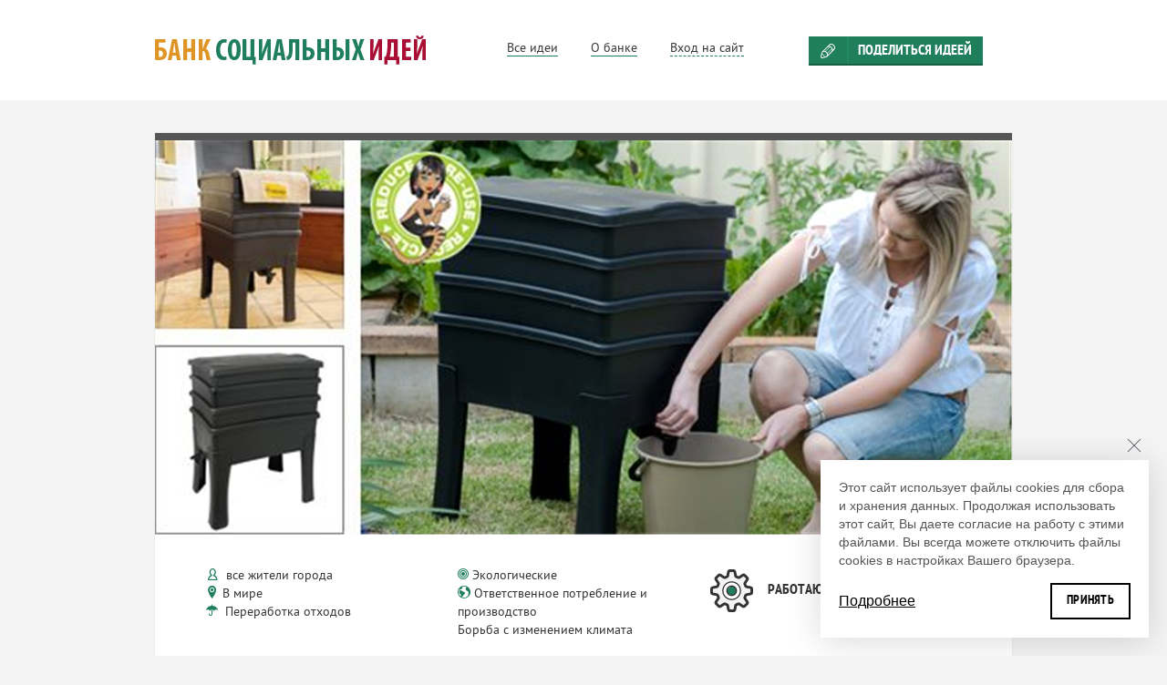

--- FILE ---
content_type: text/html; charset=utf-8
request_url: http://www.social-idea.ru/ideas/976
body_size: 8252
content:
<!doctype html><html lang="ru"><head><meta charset="utf-8" /><title>Бизнес идея – Кухонный компостер для переработки мусора | Расходование средств, социальный эффект, общая информация</title><meta name="viewport" content="width=device-width, initial-scale=1.0" /><base href="http://www.social-idea.ru/" /><meta name='Description' content='Бизнес идея – Кухонный компостер для переработки мусора (Переработка отходов). Социальный эффект - Экологические. Социальное предпринимательство и идеи изменений жизни к лучшему'/><meta name='Keywords' content='Социальное предпринимательство, социальные идеи, малое предпринимательство, малый бизнес, бизнес идеи.'/><style>
		img.grayscale {
			filter: url(Content/Images/filters.svg#grayscale);
		}
	</style><link href="/Services/CSS/L0NhY2hlZC9DU1MvRHdsajZNcEpVLVotb2tUUDFxRkNvREdSeV9fMndTbk1qYnM4QXBuNFh3SS5jc3M1" rel="stylesheet" type="text/css" /><link href="/Services/CSS/User" rel="stylesheet" type="text/css"><script src="/Services/JS/L0NhY2hlZC9KUy8wRnJjSGpOYlpZSmNPR2dOVzlaQzBqNXFIYm1yek00ZXRXZXdVOHE3NzJrLmpz0" type="text/javascript"></script><meta property="og:url" content="http://www.social-idea.ru/ideas/976" /><meta property="og:title" content="Кухонный компостер для переработки мусора" /><meta property="og:description" content=" Вермикомпостер Worm Cafe австралийской фирмы Tumbleweed &amp;ndash; один из самых популярных домашних компостеров, доступных в России. В основе принципа его работы лежит использование живых червей. Они, поедая ваши органические отходы, образуют так называемые биогумус и вермичай, которые используются в качестве удобрения.  Рекомендуемое количество червей для заселения в данный компостер &amp;ndash; 5000 штук, как минимум &amp;ndash; 1000. Набор из 5000 особей смешанной популяции и 10 кг субстрата для их..." /><meta property="og:image" content="http://www.social-idea.ru/Services/Img/VXNlci9JZGVhcy9JbWFnZXMvYTFmZWNhNmIxZWQ5NDZjYmIyZTY4NTFlNWY0ZTUyYzIuanBnOjA6MDow0" /><link rel="icon" href="favicon.ico" type="image/x-icon" /><link rel="shortcut icon" href="favicon.ico" type="image/x-icon" /></head><body class="body"><!-- Yandex.Metrika counter --><script type="text/javascript" >
(function(m,e,t,r,i,k,a){m[i]=m[i]||function(){(m[i].a=m[i].a||[]).push(arguments)};
m[i].l=1*new Date();k=e.createElement(t),a=e.getElementsByTagName(t)[0],k.async=1,k.src=r,a.parentNode.insertBefore(k,a)})
(window, document, "script", "https://mc.yandex.ru/metrika/tag.js", "ym");

ym(23711320, "init", {
id:23711320,
clickmap:true,
trackLinks:true,
accurateTrackBounce:true,
webvisor:true
});
</script><noscript><div><img src="https://mc.yandex.ru/watch/23711320" style="position:absolute; left:-9999px;" alt="" /></div></noscript><!-- /Yandex.Metrika counter --><div class="layout"><div class="line line_white line_top"><div class="group line__inner"></div></div><div class="line line_white line_top"><div class="group line__inner header"><div class="header__logo"><a href="" title="Вернуться на главную"><img src="/Services/Img/SW1hZ2VzL2xvZ28tY29sb3IucG5nOjA6MDow0" /></a></div><div class="header__nav"><ul><li class='act'><a class="link link_noline header__nav__item" href="/ideas"><span>Все идеи</span></a></li><li class=''><a class="link link_noline header__nav__item" href="/about"><span>О банке</span></a></li><li><a href="/Users/Index" class="link link_noline header__nav__item"><span class="link link_pseudo">Вход на сайт</span></a><div class="ua_widget_guest"><div class="ua_widget_hello">
			Добро пожаловать, Гость!
		</div><form action="/Users?returnTo=%2Fideas%2F976" method="post"><input name="__RequestVerificationToken" type="hidden" value="iNYM8vIy5NHsqYe0c0/zgytZNsxtQwJj5oUbAp9Gexa+5rphhjaDwTemGKn4qvUrU8t/L+snuYXj3FSFe+He1ANbpR846nRe5YOMSf6NptCzsOwgs5hTI2maS4Isyooyu/c6Ow==" /><div class="formField"><input class="text-box single-line" data-val="true" data-val-regex="Вы указали некорректный адрес электронной почты" data-val-regex-pattern="^(?:\s*[a-zA-Z0-9_\+-]+(\.[a-zA-Z0-9_\+-]+)*@[a-zA-Z0-9-]+(\.[a-zA-Z0-9]+)*\.([a-zA-Z]{2,6})\s*)?$" data-val-required="Необходимо указать ваш email" id="Content_Email" name="Content.Email" type="text" value="" /><span class="field-validation-valid" data-valmsg-for="Content.Email" data-valmsg-replace="true"></span></div><div class="formField"><input data-val="true" data-val-required="Необходимо указать ваш пароль" id="Content_Password" name="Content.Password" type="password" /><span class="field-validation-valid" data-valmsg-for="Content.Password" data-valmsg-replace="true"></span></div><button class="button_small fright">Войти</button></form><div class="links fleft"><a href="/Users/Reg?returnUrl=%2Fideas%2F976">Регистрация</a><br/><a href="/Users/PasswordRecovery?returnTo=%2Fideas%2F976">Восстановление пароля</a></div><div class="ua_widget_social clear"><p>Войти с использованием Вашего профиля:</p><a href='http://www.social-idea.ru/Services/Auth/Auth?authId=vkontakte.ru%233%23%2BjystCo7eG&amp;returnTo=http%3A%2F%2Fwww.social-idea.ru%2Fideas%2F976' title='Войти с использованием вашего профиля ВКонтакте'><img class="imglink" src="/Services/Img/L0ltYWdlcy9Tb2NJY29ucy92ay5wbmc6MDowOjA1" /></a><a href='http://www.social-idea.ru/Services/Auth/Auth?authId=facebook.com%233%23%2BjystCo7eG&amp;returnTo=http%3A%2F%2Fwww.social-idea.ru%2Fideas%2F976' title='Войти с использованием вашего профиля Facebook'><img class="imglink" src="/Services/Img/L0ltYWdlcy9Tb2NJY29ucy9mYWNlYm9vay5wbmc6MDowOjA1" /></a><a href='http://www.social-idea.ru/Services/Auth/Auth?authId=odnoklassniki.ru%233%23%2BjystCo7eG&amp;returnTo=http%3A%2F%2Fwww.social-idea.ru%2Fideas%2F976' title='Войти с использованием вашего профиля в Одноклассниках'><img class="imglink" src="/Services/Img/L0ltYWdlcy9Tb2NJY29ucy9vZG5va2xhc3NuaWtpLnBuZzowOjA6MA2" /></a><a href='http://www.social-idea.ru/Services/Auth/Auth?authId=http%3A%2F%2Fopenid.yandex.ru%231%23%2BjystCo7eG&amp;returnTo=http%3A%2F%2Fwww.social-idea.ru%2Fideas%2F976' title='Войти с использованием вашего профиля в Яндекс'><img class="imglink" src="/Services/Img/L0ltYWdlcy9Tb2NJY29ucy95YW5kZXgucG5nOjA6MDow0" /></a><a href='http://www.social-idea.ru/Services/Auth/Auth?authId=google.com%233%23%2BjystCo7eG&amp;returnTo=http%3A%2F%2Fwww.social-idea.ru%2Fideas%2F976' title='Войти с использованием вашего профиля в Google Plus'><img class="imglink" src="/Services/Img/L0ltYWdlcy9Tb2NJY29ucy9nb29nbGUucG5nOjA6MDow0" /></a><a href='http://www.social-idea.ru/Services/Auth/Auth?authId=twitter.com%232%23%2BjystCo7eG&amp;returnTo=http%3A%2F%2Fwww.social-idea.ru%2Fideas%2F976' title='Войти с использованием вашего профиля Twitter'><img class="imglink" src="/Services/Img/L0ltYWdlcy9Tb2NJY29ucy90d2l0dGVyLnBuZzowOjA6MA2" /></a></div></div></li></ul></div><div class="header__share"><a href="/ideas/NewIdea" class="button button_small button_pen">Поделиться идеей</a></div></div></div><div class="line line_padded"><div class="line__inner"><div class="item"><div class="item__image"><img src="/Services/Img/Izk0Mzo5NDA6MDow0" /></div><div class="line line_padded"><div class="item__content group"><div class="block block_one-third-strict"><ul class="nomargin list list_menu"><li><i class="green icon icon_bullet icon_font icon_font_user"></i><span>
							все жители города
						</span></li><li><i class="green icon icon_bullet icon_font icon_font_location"></i><span><span class="aqua_dictionary_val">В мире</span></span></li><li><i class="green icon icon_bullet icon_font icon_font_umbrella"></i><span>
							Переработка отходов
						</span></li></ul></div><div class="block block_one-third-strict"><div><i class="green icon icon_bullet icon_font icon_font_bullseye"></i><span>Экологические</span></div><div><i class="green icon icon_bullet icon_font icon_font_earth"></i><span><span class="aqua_dictionary_val">Ответственное потребление и производство</span></span><br/><span><span class="aqua_dictionary_val">Борьба с изменением климата</span></span><br/></div></div><div class="block block_one-third-strict"><i class="mr vmiddle icon icon_small icon_workingproject"></i><span class="inline heading heading_block">Работающий проект</span></div></div></div><div class="line line_padded"><div class="item__content"><h1 class="green center heading heading_second">Кухонный компостер для переработки мусора</h1><h3 class="green center heading heading_third">Общая информация</h3><p><p></p><p>Вермикомпостер Worm Cafe австралийской фирмы <a href="http://www.tumbleweed.com.au/WormFarming/WormCafe.aspx">
Tumbleweed</a> – один из самых популярных домашних компостеров, доступных в России. В основе принципа его работы лежит использование живых червей. Они, поедая ваши органические отходы, образуют так называемые биогумус и вермичай, которые используются в качестве
 удобрения.</p><p></p><p></p><p></p><p>Рекомендуемое количество червей для заселения в данный компостер – 5000 штук, как минимум – 1000. Набор из 5000 особей смешанной популяции и 10 кг субстрата для их подкормки обойдется примерно в 3300 рублей.</p><p></p><p></p><p></p><p>В собранном виде вермикомпостер Worm Cafe займет меньше полуметра на вашей кухне. Он изготовлен из переработанного пластика черного цвета, который в последствие можно отдать на утилизацию. Аппарат состоит из трех лотков, системы вентиляции, брикета из кокосового
 волокна, поддона с краном и грязеотстойником и крышки, защищающей от мух.</p><p></p><p></p><p></p><p>Перед заселением червей в компостер необходимо создать для них необходимые условия: намочить подстилочный блок из кокоса и поместить его в картонную упаковку рабочего лотка. Затем положить туда червей, накрыть их салфеткой и припорошить землей. Опустошать
 компостер нужно по мере его заполнения.</p><p></p><p></p><p></p><p>Цена: 7 500 руб.</p></p></div></div><div class="line line_padded"><div class="group item__content"><div class="block-one-half odd"><h3 class="green center heading heading_third">Расходование средств</h3><p>Нет данных.</p></div><div class="block-one-half even"><h3 class="green center heading heading_third">Социальный эффект</h3><p><p></p><p>Переработка пищевых отходов в домашних условиях.&nbsp;</p></p></div></div></div><div class="line line_padded "><div class="group item__content"><div class="block-one-half odd"><div class="item__aside"><h4 class="green center heading heading_third">Автор идеи</h4><div class="author_idea"><div class="title_author"><img src="/Services/Img/SW1hZ2VzL25vYXZhdGFyLnBuZzowOjA6MA2" /><a href="/Users/330">Администратор</a></div><div class="info_author"><div class="info_author_inner"><span>525</span> идей</div><div class="info_author_inner"><span>0</span> комментария</div><div class="info_author_inner"><span>0</span> идей обдумывает</div></div></div></div><div class="item__aside"><h4 class="green center heading heading_third">Обсуждение идеи</h4><noscript>
	Для корректной работы сервиса, пожалуйста, включите javascript в настройках браузера.
</noscript><div class="aqua_comments"
	data-component="5" 
	data-location="976" 		 
	data-inverse="True"
	data-cnt="0"
	data-pagesize="20"
	data-userid="0" 
	data-userisadmin="False"
	data-error="К сожалению, произошла ошибка."
	data-admintitle="Комментарий администратора"
	data-cnttemplate="{0} пост[,а,ов]"
	data-maxcommentheight="150"
	data-editminutes="10"
	data-commentrequired="Необходимо ввести текст."
	data-voted="Спасибо, ваш голос учтён."
	data-alreadyvoted="Вы уже голосовали здесь."
	data-selfvoting="Вы не можете оценивать собственный комментарий."	
	data-complaintresponse="Ваша жалоба отправлена администрации. Спасибо."
	data-complaintrequired="Необходимо указать причину жалобы."
	data-confirmdelete="Вы уверены, что хотите удалить комментарий?"
	data-authredirect="/Users?returnTo=%2Fideas%2F976"
	data-userlink="/Users/999826432"
	data-filesid="comment_5_976"
	data-url="http://www.social-idea.ru/ideas/976"
><div class="aqua_comments_count"><span class="click_comment_form comment_link">
			Написать комментарий
		</span>
				Нет комментариев
	</div><div class="aqua_newcomment comment_form"><div class="aqua_newcomment_auth"><p>Комментарии могут оставлять только зарегистрированные авторизованные пользователи.</p><p>Вы можете 
					<a href="/Users/Reg?returnUrl=%2Fideas%2F976">зарегистрироваться</a>, 
					<a href="/Users?returnTo=%2Fideas%2F976">авторизоваться</a><br />или войти в 1 клик через профиль в социальных сетях:
					<br /><a href='http://www.social-idea.ru/Services/Auth/Auth?authId=vk.com%233%23%2BjystCo7eG&amp;returnTo=http%3A%2F%2Fwww.social-idea.ru%2Fideas%2F976' title='Войти с использованием вашего профиля ВКонтакте'><img class="imglink" src="/Services/Img/L0ltYWdlcy9Tb2NJY29ucy92ay5wbmc6MDowOjA1" /></a><a href='http://www.social-idea.ru/Services/Auth/Auth?authId=facebook.com%233%23%2BjystCo7eG&amp;returnTo=http%3A%2F%2Fwww.social-idea.ru%2Fideas%2F976' title='Войти с использованием вашего профиля Facebook'><img class="imglink" src="/Services/Img/L0ltYWdlcy9Tb2NJY29ucy9mYWNlYm9vay5wbmc6MDowOjA1" /></a><a href='http://www.social-idea.ru/Services/Auth/Auth?authId=google.com%233%23%2BjystCo7eG&amp;returnTo=http%3A%2F%2Fwww.social-idea.ru%2Fideas%2F976' title='Войти с использованием вашего профиля в Google Plus'><img class="imglink" src="/Services/Img/L0ltYWdlcy9Tb2NJY29ucy9nb29nbGUucG5nOjA6MDow0" /></a><a href='http://www.social-idea.ru/Services/Auth/Auth?authId=twitter.com%232%23%2BjystCo7eG&amp;returnTo=http%3A%2F%2Fwww.social-idea.ru%2Fideas%2F976' title='Войти с использованием вашего профиля Twitter'><img class="imglink" src="/Services/Img/L0ltYWdlcy9Tb2NJY29ucy90d2l0dGVyLnBuZzowOjA6MA2" /></a><a href='http://www.social-idea.ru/Services/Auth/Auth?authId=odnoklassniki.ru%233%23%2BjystCo7eG&amp;returnTo=http%3A%2F%2Fwww.social-idea.ru%2Fideas%2F976' title='Войти с использованием вашего профиля в Одноклассниках'><img class="imglink" src="/Services/Img/L0ltYWdlcy9Tb2NJY29ucy9vZG5va2xhc3NuaWtpLnBuZzowOjA6MA2" /></a><a href='http://www.social-idea.ru/Services/Auth/Auth?authId=http%3A%2F%2Fopenid.yandex.ru%231%23%2BjystCo7eG&amp;returnTo=http%3A%2F%2Fwww.social-idea.ru%2Fideas%2F976' title='Войти с использованием вашего профиля в Яндекс'><img class="imglink" src="/Services/Img/L0ltYWdlcy9Tb2NJY29ucy95YW5kZXgucG5nOjA6MDow0" /></a></p><span style="color: red"></span></div></div><br class="clear" /><div class="aqua_comments_list"></div><div style="display: none" class="aqua_comment_template"><a class="aqua_comment_anchor" name=""></a><div class="aqua_comment_left"><div class="aqua_comment_avatar"></div><div class="aqua_comment_avatar"><img class="aqua_comment_noavatar" src="/Services/Img/SW1hZ2VzL25vYXZhdGFyLnBuZzo1MDo1MDow0" /></div></div><div class="aqua_comment_right2"><div class="aqua_comment_complaint" title="Пожаловаться на комментарий">&nbsp;</div><div class="aqua_comment_voting"><div class="aqua_comment_thumbup" title="Мне понравилось">&nbsp;</div><div class="aqua_comment_votingrating"></div><div class="aqua_comment_thumbdown" title="Мне НЕ понравилось">&nbsp;</div></div></div><div class="aqua_comment_right"><div class="aqua_comment_appeal"></div><div class="aqua_comment_addtime"></div><div class="aqua_comment_text"></div><div class="aqua_comment_editlinks" style="display: none"><a class="aqua_comment_approve" href="#" title="Одобрить и сохранить"><img src="/Services/Img/SW1hZ2VzL0FjdGlvbnMvZWRpdC5naWY6MDowOjA1" />одобрить</a><a class="aqua_comment_edit" href="#" title="Редактировать"><img src="/Services/Img/SW1hZ2VzL0FjdGlvbnMvZWRpdC5naWY6MDowOjA1" />править</a><a class="aqua_comment_delete" href="#" title="Удалить"><img src="/Services/Img/SW1hZ2VzL0FjdGlvbnMvZGVsZXRlLmdpZjowOjA6MA2" />удалить</a></div><div class="aqua_comment_showfull">Показать полностью</div><div class="aqua_comments_docs">
				Прикреплённые файлы:
				<div class="aqua_comments_docs_list"></div></div><div class="aqua_comments_imgs">
				Прикреплённые изображения:
				<div class="aqua_comments_imgs_list"></div></div><br style="clear: both; line-height: 1px;" /><br clear="all" /></div></div><div style="display: none" class="aqua_comment_deletedtemplate"><a class="aqua_comment_anchor" name=""></a>
		Комментарий удалён
	</div><div style="display: none;" class="aqua_comment_newcomplaint"><img class="aqua_comment_complaint_close" src="/Services/Img/TW9kdWxlcy9Db21tZW50cy9jbG9zZS5wbmc6MDowOjA1" /><span class="aqua_comment_complaint_errormessage"></span><textarea cols="20" data-lang="ru" id="aqua_comment_complaint_5_976" name="aqua_comment_complaint_5_976" rows="4" style="min-height:100px"></textarea><button class="aqua_comment_complaint_add">Пожаловаться</button></div><div style="display: none;" class="aqua_comment_editcomment"><div style="height: 16px;"><span class="aqua_comment_edit_errormessage"></span><img class="aqua_comment_edit_close" src="/Services/Img/TW9kdWxlcy9Db21tZW50cy9jbG9zZS5wbmc6MDowOjA1" /></div><textarea cols="20" data-lang="ru" id="aqua_comment_edit_5_976" name="aqua_comment_edit_5_976" rows="4" style="min-height:150px"></textarea><button class="aqua_comment_edit_save">Сохранить</button></div><div style="display: none;" class="aqua_comment_newreply"><div class="aqua_newreply_noavatar" title="Здесь мог бы быть Ваш аватар"><img class="aqua_comment_noavatar" src="/Services/Img/SW1hZ2VzL25vYXZhdGFyLnBuZzo1MDo1MDow0" /></div><div class="aqua_newreply_right"><span class="aqua_newreply_errormessage"></span><div class="aqua_newreply_text"><textarea cols="20" data-lang="ru" id="aqua_newreply_5_976" name="aqua_newreply_5_976" rows="4" style="min-height:45px;"></textarea></div><button class="aqua_newreply_add">Комментировать</button></div></div><div style="display: none" class="aqua_reply_template"><a class="aqua_comment_anchor" name=""></a><div class="aqua_comment_avatar"></div><div class="aqua_comment_noavatar"><img class="aqua_comment_noavatar" src="/Services/Img/SW1hZ2VzL25vYXZhdGFyLnBuZzo1MDo1MDow0" /></div><div class="aqua_reply_right2"><div class="aqua_comment_complaint" title="Пожаловаться на комментарий">&nbsp;</div><div class="aqua_comment_voting"><div class="aqua_comment_thumbup" title="Мне понравилось">&nbsp;</div><div class="aqua_comment_votingrating"></div><div class="aqua_comment_thumbdown" title="Мне НЕ понравилось">&nbsp;</div></div></div><div class="aqua_reply_right"><div class="aqua_comment_appeal"></div><div class="aqua_comment_addtime"></div><div class="aqua_comment_text"></div><div class="aqua_comment_editlinks" style="display: none"><a class="aqua_comment_approve" href="#" title="Одобрить и сохранить"><img src="/Services/Img/SW1hZ2VzL0FjdGlvbnMvZWRpdC5naWY6MDowOjA1" />одобрить</a><a class="aqua_comment_edit" href="#" title="Редактировать"><img src="/Services/Img/SW1hZ2VzL0FjdGlvbnMvZWRpdC5naWY6MDowOjA1" />править</a><a class="aqua_comment_delete" href="#" title="Удалить"><img src="/Services/Img/SW1hZ2VzL0FjdGlvbnMvZGVsZXRlLmdpZjowOjA6MA2" />удалить</a></div><div class="aqua_comment_showfull"></div><br clear="all" /></div></div></div><!--[if lte IE 6]>
Ваш браузер* не поддерживатся, чтобы воспользоваться сервисом комментарии, пожалуйста, загрузите новый браузер*.
<br/><small>*Браузер - программа для просмотра сайтов</small><style type="text/css">
	.aqua_comments{display:none;}
 </style><![endif]--></div></div><div class="block-one-half even"><div class="item__aside"><h4 class="green center heading heading_third">Расскажите об идее</h4><div class="group block-green block-green_light"><ul class="nomargin block-one-half list list_menu odd"><li class="facebook"><a target="_blank" href="https://www.facebook.com/sharer.php?u=http://www.social-idea.ru/ideas/976&t=Кухонный компостер для переработки мусора" title="Поделиться в Facebook" rel="nofollow"><img class="vmiddle" style="margin-right: 4px;" src="Content/Images/SocIcons/facebook.png" />Facebook</a></li><li class="twitter"><a target="_blank" href="http://twitter.com/intent/tweet?url=http://www.social-idea.ru/ideas/976&text=Кухонный компостер для переработки мусора" title="Поделиться в Twitter" rel="nofollow"><img class="vmiddle" style="margin-right: 4px;" src="Content/Images/SocIcons/twitter.png" />Twitter</a></li><li class="linkedin"><a target="_blank" href="http://www.linkedin.com/shareArticle?mini=true&url=http://www.social-idea.ru/ideas/976&title=Кухонный компостер для переработки мусора&summary= Вермикомпостер Worm Cafe австралийской фирмы Tumbleweed &amp;ndash; один из самых популярных домашних компостеров, доступных в России. В основе принципа его работы лежит использование живых червей. Они, поедая ваши органические отходы, образуют так называемые биогумус и вермичай, которые используются в качестве удобрения.  Рекомендуемое количество червей для заселения в данный компостер &amp;ndash; 5000 штук, как минимум &amp;ndash; 1000. Набор из 5000 особей смешанной популяции и 10 кг субстрата для их..." title="Поделиться в Linked In" rel="nofollow"><img class="vmiddle" style="margin-right: 4px;" src="Content/Images/SocIcons/linkedin.png" />Linked In</a></li></ul><ul class="nomargin block-one-half list list_menu even"><li class="googleplus"><a target="_blank" href="https://plus.google.com/share?url=http://www.social-idea.ru/ideas/976" title="Поделиться в Google+" rel="nofollow"><img class="vmiddle" style="margin-right: 4px;" src="Content/Images/SocIcons/google.png" />Google+</a></li><li class="vk"><a target="_blank" href="http://vk.com/share.php?url=http://www.social-idea.ru/ideas/976&title=Кухонный компостер для переработки мусора&description= Вермикомпостер Worm Cafe австралийской фирмы Tumbleweed &amp;ndash; один из самых популярных домашних компостеров, доступных в России. В основе принципа его работы лежит использование живых червей. Они, поедая ваши органические отходы, образуют так называемые биогумус и вермичай, которые используются в качестве удобрения.  Рекомендуемое количество червей для заселения в данный компостер &amp;ndash; 5000 штук, как минимум &amp;ndash; 1000. Набор из 5000 особей смешанной популяции и 10 кг субстрата для их..." title="Поделиться ВКонтакте" rel="nofollow"><img class="vmiddle" style="margin-right: 4px;" src="Content/Images/SocIcons/vk.png" />ВКонтакте</a></li></ul></div></div><div class="item__aside"><h4 class="green center heading heading_third">Схожие идеи</h4><ul class="list list_menu list_news"><li><a href="/ideas/1156" class="link link_noline link_nocolor"><span class="green heading heading_block">Переработка стекла</span><p>
											Степень переработки стекла в Германии в 2014 году впервые достигла рекордного уровня 89%. Такие данные опубликовало Федеральное ведомство по охране окружающей среды (UBA). По...
										</p></a></li><li><a href="/ideas/271" class="link link_noline link_nocolor"><span class="green heading heading_block">Проект «Вторичная переработка пластиковых отходов» г. Волгоград</span><p>
											Уникальное для Волгоградской области, а в некоторых технических аспектах и для всей России производство уже несколько лет работает в Волгограде. Компания занимается вторичной...
										</p></a></li><li><a href="/ideas/432" class="link link_noline link_nocolor"><span class="green heading heading_block">Завод по переработке автомобильных покрышек &quot;Амиго-сервис&quot;</span><p>
											Проект завода &quot;Амиго-сервис&quot; ориентирован на комплексную переработку б/у автомобильных шин и производство из отходов инновационной продукции. Самая главная инновация...
										</p></a></li><li><a href="/ideas/1214" class="link link_noline link_nocolor"><span class="green heading heading_block">Чистое дело</span><p>
											Чистое дело» зародилось в городе Долгопрудном, в компании студентов Московского Физико-Технического Института и Московского Авиационного Института. Начиналось все с...
										</p></a></li><li><a href="/ideas/745" class="link link_noline link_nocolor"><span class="green heading heading_block">Ecoselfie</span><p>
											Возможность разместить селфи на фоне мусора и убранного того мусора на природе.&nbsp; Интегрирование в социальные сети заботы о природе

										</p></a></li></ul></div></div></div></div><div class="item__paging group"><a href="/ideas/949" class="link link_noline link_nocolor item__paging__link"><span class="inline item__paging__link__button"><span class="item__paging__link__button__text">Следующая идея</span><i class="icon icon_font icon_font_arrow-right" style="position: relative; top: 2px;"></i></span><span class="inline heading heading_block item__paging__link__name">Переработка старой мебели ИКЕА</span></a><a href="/ideas" class="fright link link_noline link_nocolor item__paging__link"><span class="inline item__paging__link__button"><span class="item__paging__link__button__text">Вернуться к списку</span><i class="icon icon_font icon_font_backward" style="position: relative; top: 2px;"></i></span></a></div></div></div></div><div class="line line_padded line_bottom"><div class="line__inner"><div class="group line__inner_with-blocks footer"><div class="block block_two-third"><div class="inline vtop block-list block-list_inline"><span class="heading heading_block">Банк идей</span><ul class="list list_menu"><li class=''><a href="/about">О банке идей</a></li><li class=''><a href="http://www.nb-forum.ru/">О социальном предпринимательстве</a></li><li class=''><a href="http://www.nb-fund.ru/">Фонд &#171;Наше будущее&#187;</a></li></ul></div><div class="inline vtop block-list block-list_inline"><span class="heading heading_block">Бизнес-идеи</span><ul class="list list_menu"><li class=''><a href="/ideas">Все идеи</a></li><li class=''><a href="/ideas/NewIdea">Поделиться идеей</a></li></ul></div><div><div class="white mt">
								© Фонд «Наше будущее», 2013—2026<br/>
								Использование материалов сайта разрешается только со ссылкой на Банк Идей
							</div><div class="gray mt"><a href="//privacy-policy" class="sitemap">Политика конфиденциальности</a><a href="/sitemap" class="sitemap">Карта сайта</a></div></div><div class="counters"><!-- Yandex.Metrika informer --><a href="https://metrika.yandex.ru/stat/?id=23711320&from=informer"
target="_blank" rel="nofollow"><img src="https://informer.yandex.ru/informer/23711320/3_1_FFFFFFFF_EFEFEFFF_0_pageviews"
style="width:88px; height:31px; border:0;" alt="Яндекс.Метрика" title="Яндекс.Метрика: данные за сегодня (просмотры, визиты и уникальные посетители)" class="ym-advanced-informer" data-cid="23711320" data-lang="ru" /></a><!-- /Yandex.Metrika informer --></div></div><div class="block block_one-third"><div class="block-list block-list_vertical"><span class="heading heading_block">Поделиться с друзьями</span><script src="https://yastatic.net/share2/share.js"></script><div class="ya-share2" data-curtain data-size="l" data-services="vkontakte,odnoklassniki,telegram,whatsapp"></div></div><div class="block-list block-list_vertical block-list_soc"><span class="heading heading_block">Группы в социальных сетях</span><a rel="nofollow" href="https://vk.com/social_idea" class="link link_inline link_noline link_notext icon icon_soc icon_soc-vk"></a></div></div></div></div></div><div class="cookies hidden"><p>Этот сайт использует файлы cookies для сбора и хранения данных. Продолжая использовать этот сайт, Вы даете согласие на работу с этими файлами.
					Вы всегда можете отключить файлы cookies в настройках Вашего браузера.</p><div class="btns"><a href="/privacy-policy/">Подробнее</a><button class="btn btn-border">Принять</button></div><div class="close"></div></div></div></body></html>
